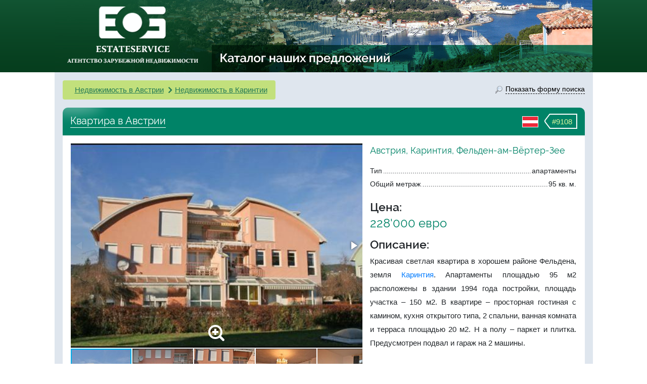

--- FILE ---
content_type: text/html; charset=UTF-8
request_url: https://www.estateservice.ru/nedvijimost/9108-kvartira-v-avstrii-felden-zemlya-karintiya.html
body_size: 8649
content:

    <!doctype html>
    <html lang="ru">
    <head>
        <meta charset="utf-8">
                    <meta name="viewport" content="width=1065">
                <meta name="format-detection" content="telephone=no">

        <title>Квартира в Австрии, продажа. №9108. ЭстейтСервис.</title>
        <meta name="description" content="Каталог недвижимости: Фельден-ам-Вёртер-Зее, Каринтия, Австрия, продажа квартиры. Цена, фото, планировка, описание. Агентство недвижимости в Австрии &quot;EstateService&quot;."/>
        <meta name="keywords" content="Квартира в Австрии, квартира Фельден-ам-Вёртер-Зее продажа, апартаменты Фельден-ам-Вёртер-Зее продажа"/>

        <link rel="stylesheet" href="/css/bootstrap4-custom-grid.min.css">
        <link rel="stylesheet" href="/js/fotorama/fotorama.css">
        <link rel="stylesheet" href="/js/magnific-popup/magnific-popup.css">
        <link rel="stylesheet" href="/js/prettyCheckable/prettyCheckable.css">

        <link rel="stylesheet" href="/css/style-redesign.css?v=1431731930">
        <link rel="stylesheet" href="/css/style-estate.css?v=1">
        <link rel="stylesheet" href="/css/icons.css">
        <link rel="stylesheet" href="/js/bootstrap.multiselect/bootstrap-multiselect.css">
        <link href="https://www.estateservice.ru/admin/css/font-awesome.min.css" rel="stylesheet" type="text/css">

                    <style>
                .container {
                    max-width: 1065px !important;
                    width: 1065px !important;
                }
            </style>
        
        
            <script src="https://browser.sentry-cdn.com/5.15.5/bundle.min.js"
            integrity="sha384-wF7Jc4ZlWVxe/L8Ji3hOIBeTgo/HwFuaeEfjGmS3EXAG7Y+7Kjjr91gJpJtr+PAT" crossorigin="anonymous">
    </script>
    <script>
        Sentry.init({"dsn":"https:\/\/e27757d548d64d29b721c2b90ef1fb6a@o385384.ingest.sentry.io\/5218025","environment":"prod"});
            </script>
    </head>
<body>
    <header id="header" class="header-small">
        <div class="container">
            <div class="row">
                <div class="col-7 pad-no">
                    <a href="/nedvijimost/" class="property-link">Каталог наших предложений</a>
                    <div id="logo" class="text-center">
                        <a href="https://www.estateservice.ru"><img src="/img/logo.png"
                                                                           alt="недвижимость в Европе"
                                                                           height="139" width="272"></a>
                    </div>
                </div>
            </div>
        </div>
    </header>

<div id="middle" class="container" style="padding-bottom: 30px;">
    <div class="herb-bottom"></div>
    <div class="row overflow-hidden">
    <section id="content" class="col-24 px-3 pt-3">
        <div class="row justify-content-end">
                            <div class="col object-breadcrumb chevron-breadcrumb">
                    <ol class="breadcrumb mb-0">
                        <li class="d-md-none breadcrumb-item"><a href="javascript:void(0)" data-toggle="modal"
                                                                 data-target="#modal-search" class="green-underline">Поиск</a>
                        </li>
                                                    <li class="breadcrumb-item"><a href="https://www.estateservice.ru/austria.php"
                                                           class="green-underline">Недвижимость в Австрии</a>
                            </li>
                                                    <li class="breadcrumb-item"><a href="https://www.estateservice.ru/austria/karintia/"
                                                           class="green-underline">Недвижимость в Каринтии</a>
                            </li>
                                            </ol>
                </div>
            
            <div class="col-auto link-form-popup d-none d-md-block">
                <a href="javascript:void(0)" data-toggle="modal" data-target="#modal-search"><span
                        class="icon"></span><span
                        class="low-border">Показать форму поиска</span></a>
            </div>
        </div>

        <div class="object-desc mt-3">
            <div class="title">
        <span class="object-id">
            <span class="arrow"></span><span class="number">#9108</span>
        </span>
                <span class="country-flag">
			<img src="/img/flags/austria.png" alt="">
		</span>
                <h1 class="phrase not-link">Квартира в Австрии</h1>
            </div>
            <div class="bg-white">
                <div class="row p-3">
                    <div class="col-lg-14">
                                                    <div class="fotorama-wrapper mb-3">
                                <div class="fotorama-zoom-icon"></div>
                                <div class="fotorama"
                                     data-width="100%"
                                     data-ratio="10/7"
                                     data-nav="thumbs"
                                     data-auto="false"
                                                                            data-fit="cover"
                                        data-click="false"
                                        data-swipe="false"
                                    
                                     data-thumbwidth="120"
                                     data-thumbheight="120">
                                                                            <a href="https://www.estateservice.ru/images/listing_photos/c2/2a/9108_1.jpg"><img
                                                src="https://www.estateservice.ru/images/listing_photos/c2/2a/thumb_9108_1.jpg" alt="Квартира в Австрии, продажа. №9108. ЭстейтСервис."></a>
                                                                            <a href="https://www.estateservice.ru/images/listing_photos/c2/2a/9108_2.jpg"><img
                                                src="https://www.estateservice.ru/images/listing_photos/c2/2a/thumb_9108_2.jpg" ></a>
                                                                            <a href="https://www.estateservice.ru/images/listing_photos/c2/2a/9108_3.jpg"><img
                                                src="https://www.estateservice.ru/images/listing_photos/c2/2a/thumb_9108_3.jpg" ></a>
                                                                            <a href="https://www.estateservice.ru/images/listing_photos/c2/2a/9108_4.jpg"><img
                                                src="https://www.estateservice.ru/images/listing_photos/c2/2a/thumb_9108_4.jpg" ></a>
                                                                            <a href="https://www.estateservice.ru/images/listing_photos/c2/2a/9108_5.jpg"><img
                                                src="https://www.estateservice.ru/images/listing_photos/c2/2a/thumb_9108_5.jpg" ></a>
                                                                            <a href="https://www.estateservice.ru/images/listing_photos/c2/2a/9108_6.jpg"><img
                                                src="https://www.estateservice.ru/images/listing_photos/c2/2a/thumb_9108_6.jpg" ></a>
                                                                    </div>
                            </div>
                            <div class="d-none js-magnific-gallery-hidden mfp-fade">
                                                                    <a href="https://www.estateservice.ru/images/listing_photos/c2/2a/9108_1.jpg"
                                       rel="object-images"></a>
                                                                    <a href="https://www.estateservice.ru/images/listing_photos/c2/2a/9108_2.jpg"
                                       rel="object-images"></a>
                                                                    <a href="https://www.estateservice.ru/images/listing_photos/c2/2a/9108_3.jpg"
                                       rel="object-images"></a>
                                                                    <a href="https://www.estateservice.ru/images/listing_photos/c2/2a/9108_4.jpg"
                                       rel="object-images"></a>
                                                                    <a href="https://www.estateservice.ru/images/listing_photos/c2/2a/9108_5.jpg"
                                       rel="object-images"></a>
                                                                    <a href="https://www.estateservice.ru/images/listing_photos/c2/2a/9108_6.jpg"
                                       rel="object-images"></a>
                                                            </div>
                                                                        <div class="js-interested-from">
                            <div class="js-interested-block common-bg p-3 fs14">
                                <div class="attribute-title">Вас заинтересовала эта квартира?</div>
                                <p class="common-color raleway-medium my-3">Агентство зарубежной недвижимости
                                    "EstateService"</p>

                                <div class="row">
                                    <div class="col-12">
                                                                                    <p><b>Австрия</b>: <a
                                                    class="common-color"
                                                    href="tel:+43720881101">+43 720881101</a>
                                            </p>
                                                                                <p><b>Москва</b>: <a class="common-color"
                                                             href="tel:+74952666587">+7 (495) 266-65-87</a>
                                        </p>

                                        <p><b>Санкт-Петербург</b>: <a class="common-color"
                                                                      href="tel:+78122446854">+7 (812) 244-68-54</a>
                                        </p>

                                    </div>
                                    <div class="col-10 offset-2">
                                        <p>e-mail: <a class="green-underline" style="word-break: break-all"
                                                      href="mailto:sales@estateservice.ru">sales@estateservice.ru</a>
                                        </p>

                                        <p><a href="/contact.php" class="green-underline">Подробная контактная
                                                информация</a></p>
                                    </div>
                                </div>
                            </div>
                        </div>
                    </div>

                    <div class="col-lg-10">
                        <div>
                            <div class="object-location raleway">Австрия, Каринтия, Фельден-ам-Вёртер-Зее</div>
                            <ul class="dotted-list list-unstyled">
                                <li>
                                    <span>Тип</span><span>апартаменты</span>
                                </li>
                                
                                                                    <li><span>Общий метраж</span><span>95 кв. м.</span></li>
                                                            </ul>

                            <div class="attribute-title">Цена:</div>
                                                        <div class="attr-strong">228'000 евро</div>

                            <div class="attribute-title">Описание:</div>
                            <p class="object-description">
                                Красивая светлая квартира в хорошем районе Фельдена, земля <a href="https://www.estateservice.ru/austria/karintia/" target="_blank">Каринтия</a>. Апартаменты площадью 95 м2 расположены в здании 1994 года постройки, площадь участка – 150 м2. В квартире – просторная гостиная с камином, кухня открытого типа, 2 спальни, ванная комната и терраса площадью 20 м2. Н а полу – паркет и плитка. Предусмотрен подвал и гараж на 2 машины.                             </p>

                                                    </div>
                    </div>

                    <div class="js-interested-to col-lg-14">

                    </div>

                </div>
            </div>
        </div>

        <div class="row mt-3">
            <div class="col-24">
                <div class="content-round-full common-bg common-border p-3">
                    <div class="attribute-title text-center">Заявка
                        на квартиру (подробности,
                        расположение, визит)
                    </div>
                    <!--noindex-->
                    <form class="js-object-form object-form js-validate mt-3" method="post"
                          action="/contact_form_process.php">
                        <input type="hidden"
                               value="https://www.estateservice.ru/nedvijimost/9108-kvartira-v-avstrii-felden-zemlya-karintiya.html"
                               name="returnUrl">
                        <input type="text" value="" name="protection" maxlength="128" class="protect-against">
                        <input type="text" name="lastname-p" class="protect-against" value="" maxlength="32">
                        <input type="text" name="phone-p" class="protect-against" value="" maxlength="32">
                        <input type="hidden" value="9108" name="id">
                        <div class="row">
                            <div class="col-24 col-md-8">
                                <div class="form-group">
                                    <label class="d-none d-md-inline-block" for="inputName">Ваше имя</label>
                                    <input type="text" name="name" data-placeholder="Имя"
                                           class="js-toggle-placeholder form-control js-expand" tabindex="1"
                                           id="inputName">
                                </div>
                                <div class="js-hidden d-none-simple">
                                    <div class="form-group">
                                        <label class="d-none d-md-inline-block" for="inputPhone">Телефон</label>
                                        <input type="tel" name="phone" data-placeholder="Телефон"
                                               class="js-toggle-placeholder form-control" id="inputPhone" tabindex="2">
                                    </div>
                                    <div class="form-group">
                                        <label class="d-none d-md-inline-block" for="inputEmail">Email *</label>
                                        <input type="text"
                                               name="email"
                                               class="js-toggle-placeholder form-control"
                                               data-placeholder="Email*"
                                               id="inputEmail"
                                               tabindex="3"
                                               data-rule-required="true"
                                               data-rule-email="true"
                                               data-msg-required="Пожалуйста, введите ваш e-mail"
                                               data-msg-email="Пожалуйста, введите корректный e-mail">
                                    </div>
                                </div>
                            </div>
                            <div class="col-24 col-md-16">
                                <div class="form-group object-form-message-group">
                                    <label class="d-none d-md-inline-block" for="inputQuestion">Сообщение</label>
                                    <textarea data-placeholder="Комментарий (необязательно)" name="txt"
                                              id="inputQuestion"
                                              class="js-toggle-placeholder form-control js-expand object-form-message"
                                              rows="1" tabindex="4"></textarea>
                                </div>
                            </div>
                        </div>
                        <div class="text-right js-hidden d-none-simple">
                            <button type="submit" class="btn btn-like-default btn-lg"
                            ">Отправить запрос</button>
                        </div>
                    </form>
                    <!--/noindex-->
                </div>
            </div>
        </div>

        
    </section>

</div>


</div>

    <div class="container d-none d-md-block">
        <div class="row footer-links">
            <div class="stick stick-left"></div>
            <div class="stick stick-right"></div>
            <div class="col-6 with-border">
                <ul class="list-unstyled footer-links-list">
                    <li><i class="d-none d-xl-inline arrow to-left arrow-left"></i><a href="https://www.estateservice.ru/austria.php">Недвижимость в Австрии</a></li>
                    <li><i class="d-none d-xl-inline arrow to-left arrow-left"></i><a href="https://www.estateservice.ru/france.php">Недвижимость во Франции</a></li>
                </ul>
            </div>
            <div class="col-6 with-border">
                <ul class="list-unstyled footer-links-list">
                    <li><i class="d-none d-xl-inline arrow to-left arrow-topleft"></i><a href="https://www.estateservice.ru/spain/">Недвижимость в Испании</a></li>
                    <li><i class="d-none d-xl-inline arrow to-left arrow-bottomleft"></i><a href="https://www.estateservice.ru/portugal.php">Недвижимость в Португалии</a></li>
                </ul>
            </div>
            <div class="col-6 with-border">
                <ul class="list-unstyled footer-links-list">
                    <li><i class="d-none d-xl-inline arrow to-right arrow-topright"></i><a href="https://www.estateservice.ru/chernogoria.php">Недвижимость в Черногории</a></li>
                    <li><i class="d-none d-xl-inline arrow to-right arrow-bottomright"></i><a href="https://www.estateservice.ru/turkey.php">Недвижимость в Турции</a></li>
                </ul>
            </div>
            <div class="col-6">
                <ul class="list-unstyled footer-links-list">
                    <li><i class="d-none d-xl-inline arrow to-right arrow-right"></i><a href="https://www.estateservice.ru/bulgaria/">Недвижимость в Болгарии</a></li>
                    <li><i class="d-none d-xl-inline arrow to-right arrow-right"></i><a href="https://www.estateservice.ru">Недвижимость в Европе</a></li>
                </ul>
            </div>
        </div>
    </div>

    <div class="modal fade" id="modal-search" tabindex="-1" role="dialog" aria-hidden="true">
        <div class="modal-dialog">
            <div class="modal-content">
                <div class="modal-body">
                                        <!--noindex-->
<div class="quick-search">
    <div class="title no-corner">
        <span class="icon"></span>
        ПОИСК НЕДВИЖИМОСТИ
    </div>
    <form class="search-form" action="/listing_browse.php" method="GET">
            <div class="cascade-wrapper">
        <label class="col-form-label pt-0">страна:</label>
        <select class="cascade-select js-cascade-country" multiple
                data-chooseText="Все страны" data-level="1"
                data-next=".js-cascade-region" data-ajaxUrl="/ajax.php?action=getLocations&level=2">
                            <option data-name-in-url="austria"
                        data-length="9"
                        id="opt1"
                        value="1"
                    selected="selected">Австрия</option>
                            <option data-name-in-url=""
                        data-length="0"
                        id="opt2"
                        value="2"
                    >Болгария</option>
                            <option data-name-in-url=""
                        data-length="0"
                        id="opt3"
                        value="3"
                    >Испания</option>
                            <option data-name-in-url=""
                        data-length="0"
                        id="opt4"
                        value="4"
                    >Португалия</option>
                            <option data-name-in-url=""
                        data-length="0"
                        id="opt6"
                        value="6"
                    >Турция</option>
                            <option data-name-in-url="france"
                        data-length="0"
                        id="opt5"
                        value="5"
                    >Франция</option>
                            <option data-name-in-url=""
                        data-length="0"
                        id="opt7"
                        value="7"
                    >Черногория</option>
                    </select>
    </div>

    <div class="cascade-wrapper" style="display: none;">
        <label class="col-form-label pt-0">регион:</label>
        <select class="cascade-select js-cascade-region" multiple
                data-chooseText="Все регионы" data-level="2"
                data-next=".js-cascade-city" data-ajaxUrl="/ajax.php?action=getLocations&level=3">
                    <optgroup data-parent-id="1" label="Австрия">
                            <option
                    data-length="0"
                    data-name-in-url="vienna"
                    id="opt8"
                    value="8"
                    >Вена</option>
                            <option
                    data-length="0"
                    data-name-in-url=""
                    id="opt779"
                    value="779"
                    >Штирия</option>
                            <option
                    data-length="0"
                    data-name-in-url=""
                    id="opt1146"
                    value="1146"
                    >Тироль</option>
                            <option
                    data-length="0"
                    data-name-in-url=""
                    id="opt22"
                    value="22"
                    >Зальцбург</option>
                            <option
                    data-length="0"
                    data-name-in-url=""
                    id="opt1061"
                    value="1061"
                    >Нижняя Австрия</option>
                            <option
                    data-length="0"
                    data-name-in-url=""
                    id="opt1095"
                    value="1095"
                    >Каринтия</option>
                            <option
                    data-length="0"
                    data-name-in-url=""
                    id="opt1024"
                    value="1024"
                    >Верхняя Австрия</option>
                            <option
                    data-length="0"
                    data-name-in-url=""
                    id="opt1138"
                    value="1138"
                    >Форарльберг</option>
                            <option
                    data-length="0"
                    data-name-in-url=""
                    id="opt10"
                    value="10"
                    >Бургенланд</option>
                    </optgroup>
            </select>
    </div>

    <div class="cascade-wrapper" style="display: none;">
        <label class="col-form-label pt-0">город:</label>
        <select class="cascade-select js-cascade-city" multiple
                data-chooseText="Все города" data-level="3">
                    </select>
    </div>

    <div class="form-group">
        <label class="col-form-label pt-0">тип объекта:</label>
        <select name="" class="js-object-types js-multiselect form-control" multiple>
            <option value="house">виллы и дома</option><option value="apartment"selected="selected">апартаменты и квартиры</option><option value="commercial">коммерческие объекты и отели</option><option value="land">участки земли</option>        </select>
    </div>

    <label class="col-form-label pt-0">цена в €:</label>

    <div>
        <div class="form-group row multiselect-price">
            <label class="col-3 col-form-label">от</label>
            <div class="col-21">
                <select name="price-min"
                        class="form-control js-multiselect-price js-multiselect-price-min">
                    <option value=""></option>
                    <option value="0">0</option><option value="50000">50'000</option><option value="100000">100'000</option><option value="150000">150'000</option><option value="200000">200'000</option><option value="300000">300'000</option><option value="400000">400'000</option><option value="500000">500'000</option><option value="800000">800'000</option><option value="1000000">1'000'000</option><option value="1500000">1'500'000</option><option value="2000000">2'000'000</option><option value="3000000">3'000'000</option><option value="5000000">5'000'000</option><option value="10000000">10'000'000</option>                </select>
            </div>
        </div>

        <div class="form-group row multiselect-price">
            <label class="col-3 col-form-label">до</label>
            <div class="col-21">
                <select name="price-max"
                        class="form-control js-multiselect-price js-multiselect-price-max">
                    <option value="">без ограничения</option>
                    <option value="50000">50'000</option><option value="100000">100'000</option><option value="150000">150'000</option><option value="200000">200'000</option><option value="300000">300'000</option><option value="400000">400'000</option><option value="500000">500'000</option><option value="800000">800'000</option><option value="1000000">1'000'000</option><option value="1500000">1'500'000</option><option value="2000000">2'000'000</option><option value="3000000">3'000'000</option><option value="5000000">5'000'000</option><option value="10000000">10'000'000</option>                </select>
            </div>
        </div>
    </div>
    

        <button class="btn btn-green form-control" type="submit">Поиск по базе недвижимости</button>

        <div class="details-link"><span data-toggle="modal" data-target="#modal-search-details">детальный поиск</span>
        </div>

                    <div class="reset-state js-reset-state-wrapper">
                <a href="javascript:void(0)" class="js-reset-state"><img src="/img/clear-form-state.png">очистить
                    настройки поиска</a>
            </div>
            </form>
</div>
<!--/noindex-->

                </div>
                <div class="modal-footer">
                    <a href="javascript:void(0)" class="pull-left" data-dismiss="modal">Закрыть</a>
                </div>
            </div>
        </div>
    </div>

<div class="modal fade search-details" id="modal-search-details" tabindex="-1" role="dialog">
    <div class="modal-dialog" role="document">
        <div class="modal-content">
            <div class="modal-body">
                <button type="button" class="close-custom" data-dismiss="modal" aria-label="Close"></button>
                <div class="title-wrapper">

                    <h3 class="title">Детальный поиск по вашим критериям <span class="it-is-free">Бесплатно!</span></h3>
                </div>
                <div>самый простой, быстрый и эффективный способ найти нужную вам информацию</div>
                <div class="text-center">
                    <div class="agent-is-best">Поиск по сайте не учтет всех возможных требований и пожеланий - лучше
                        всего с этим справится наш агент
                    </div>
                </div>
                <ul class="agent-pros">
                    <li>подборку делает<br>опытный местный агент</li>
                    <li>учитываются все<br>важные для вас критерии</li>
                    <li>уточнение деталей,<br>актуализация информации</li>
                    <li>расширенный поиск<br>по европейским базам</li>
                </ul>

                <div class="form-details-wrapper">
                    <div class="triangle"></div>
                    <form class="js-form-search-details">
                        <input type="text" class="protect-against" name="protection" value="" maxlength="128">
                        <input type="text" name="lastname-p" class="protect-against" value="" maxlength="32">
                        <input type="text" name="phone-p" class="protect-against" value="" maxlength="32">
                        <input type="text" class="d-none" name="hidden" value="детальная форма">
                        <div class="container-fluid">
                            <div class="row">
                                <div class="col-8"><input type="text" placeholder="Имя" name="name" required></div>
                                <div class="col-8"><input type="phone" placeholder="Номер телефона" name="phone" required></div>
                                <div class="col-8"><input type="email" placeholder="E-mail" name="email" required></div>
                            </div>

                            <div class="row">
                                <div class="col-24">
                                    <textarea
                                        placeholder="Ваше сообщение, вопрос, список критериев или удобное время для звонка нашего специалиста"
                                        name="txt" required></textarea>
                                </div>
                            </div>
                        </div>

                        <button class="btn btn-success btn-submit">Отправить</button>

                        <h3 class="js-processing processing">Запрос обрабатывается...</h3>
                    </form>


                </div>
            </div>
        </div>
    </div>
</div>

<div class="modal fade callback-popup" id="modal-feedback" tabindex="-1" role="dialog">
    <div class="modal-dialog" role="document">
        <div class="modal-content">
            <div class="modal-body">
                <button type="button" class="close" data-dismiss="modal" aria-label="Close"></button>
                <h3 class="title">Заявка</h3>
                <strong>На бесплатную консультацию</strong><br/>
                <div class="js-office"></div>
                <br/>

                <form class="js-form-feedback">
                    <input type="hidden" class="hidden" name="hidden" value="попап">
                    <input type="text" class="protect-against" name="protection" value="" maxlength="128">
                    <input type="text" name="lastname-p" class="protect-against" value="" maxlength="32">
                    <input type="text" name="phone-p" class="protect-against" value="" maxlength="32">
                    <input type="text" placeholder="Имя" name="name" required>
                    <input type="phone" placeholder="Номер телефона" name="phone" required>
                    <input type="email" placeholder="E-mail" name="email" required>
                    <textarea placeholder="Ваше сообщение" name="txt" required></textarea>

                    <button class="btn btn-big btn-outline-secondary btn-submit">Отправить</button>

                    <h3 class="js-processing processing">Запрос обрабатывается...</h3>
                </form>


            </div>
        </div>
    </div>
</div>

<div class="modal fade" id="modal-success" tabindex="-1" role="dialog">
    <div class="modal-dialog" role="document">
        <div class="modal-content">
            <div class="modal-body">
                <button type="button" class="close-custom" data-dismiss="modal" aria-label="Close"></button>
                <h3 style="text-align: center;">Ваше сообщение успешно отправлено! Мы свяжемся с вами в ближайшее
                    время</h3>
            </div>
        </div>
    </div>
</div>

<div class="modal fade" id="modal-error" tabindex="-1" role="dialog">
    <div class="modal-dialog" role="document">
        <div class="modal-content">
            <button type="button" class="close-custom" data-dismiss="modal" aria-label="Close"></button>
            <div class="modal-body">
                <h3 style="text-align: center;"><span style="color: red;">Ошибка!</span><br>Ваше сообщение не
                    отправлено, что-то пошло не так. Пожалуйста, попробуйте еще раз или позвоните нам</h3>
            </div>
        </div>
    </div>
</div>


<footer id="footer" class="container footer-padding">
    <div class="copyright">
        2003 - 2026 &copy; Компания Estateservice. Все права защищены. Любое использование материалов без письменного согласования запрещено.
    </div>
    <hr style="border-top-color: #dddddd;">
    <div class="row" style="margin-bottom: 10px;">
        <div class="col-12 col-sm-6">
            <p class="office">Москва: <a
                    href="tel:+74952666587"><b>+7 (495) 266-65-87</b></a>
            </p>
        </div>
        <div class="col-12 col-sm-6">
            <p class="office">Испания: <a
                    href="tel:+34937370082"><b>+34 937370082</b></a>
            </p>
        </div>
        <div class="col-12 col-sm-6">
            <p class="office">Австрия: <a href="tel:+43720881101"><b>+43 720881101</b></a>
            </p>
        </div>
        <div class="col-12 col-sm-6">
            <p class="office">e-mail: <a class="green-underline"
                                         href="mailto:sales@estateservice.ru">sales@estateservice.ru</a></p>
        </div>
    </div>
    <div class="row">
        <div class="col-12 col-sm-6">
            <p class="office">Санкт-Петербург: <a
                    href="tel:+78122446854"><b>+7 (812) 244-68-54</b></a>
            </p>
        </div>
        <div class="col-12 col-sm-6">
            <p class="office">Франция: <a
                    href="tel:+33422840191"><b>+33 422840191</b></a>
            </p>
        </div>
        <div class="col-12 col-sm-6">
            <p class="office">Португалия: <a
                    href="tel:+351308801969"><b>+351 308801969</b></a>
            </p>
        </div>
        <div class="col-12 col-sm-6">
            <p class="office">Болгария: <a
                    href="tel:+35952918311"><b>+359 52918311</b></a>
            </p>
        </div>
    </div>

</footer>

<script src="/js/jquery-3.4.1.min.js"></script>
<script src="/js/jquery-migrate-3.1.0.min.js"></script>

<script src="/js/bootstrap4.bundle.min.js"></script>
<script src="/js/bootstrap.multiselect/bootstrap-multiselect-custom.js?v=3"></script>


    <script src="/js/fotorama/fotorama.js"></script>
    <script src="/js/magnific-popup/jquery.magnific-popup.min.js"></script>
    <script src="/js/jquery.validate/jquery.validate.min.js"></script>
    <script src="/js/prettyCheckable/prettyCheckable.min.js"></script>

    <script>
        function moveOnResize($block, $from, $to, breakpointPredicate) {
            if (breakpointPredicate()) {
                $from.append($block);
            } else {
                $to.append($block);
            }
        }

        jQuery(function ($) {
            $(window).on('resize', function () {
                waitForFinalEvent(function () {
                    if (!isBreakpoint('md')) {
                        $('.js-object-form .js-toggle-placeholder').each(function () {
                            var $this = $(this);
                            $this.attr('placeholder', $this.data('placeholder'));
                        });
                    } else {
                        $('.js-object-form .js-toggle-placeholder').each(function () {
                            $(this).removeAttr('placeholder');
                        });
                    }
                }, 200, 'object-form');
            });

            $(window).on('resize', function () {
                var $breadcrumb = $('.js-breadcrumb-adjust');
                var $firstShowcaseBlock = $('.js-showcase-list .showcase-item:first > div');

                waitForFinalEvent(function () {
                    if (!isBreakpoint('xs')) {
                        var marginLeft = parseInt($firstShowcaseBlock.css('margin-left'), 10);
                        $breadcrumb.css('margin-left', marginLeft + 'px');
                    } else {
                        $breadcrumb.css('margin-left', '0px');
                    }
                }, 100, 'adjust-breadcrumb-margin');
            });

            var interestedBlockFn = function () {
                moveOnResize($('.js-interested-block'), $('.js-interested-from'), $('.js-interested-to'), function () {
                    return isBreakpoint('lg');
                });
            };
            interestedBlockFn();

            $(window).on('resize', function () {
                waitForFinalEvent(interestedBlockFn, 50, 'interested-block-resize-toggle');
            });

            $(window).trigger('resize');

            
        });
    </script>



<script src="/js/site/common.js?v=7"></script>
    <script src="/js/site/CascadeSelect.js?v=5"></script>


<div class="device-xs d-sm-none"></div>
<div class="device-sm d-sm-block d-none"></div>
<div class="device-md d-md-block d-none"></div>
<div class="device-lg d-lg-block d-none"></div>
<div class="device-xl d-xl-block"></div><script>
    (function(i,s,o,g,r,a,m){i['GoogleAnalyticsObject']=r;i[r]=i[r]||function(){
        (i[r].q=i[r].q||[]).push(arguments)},i[r].l=1*new Date();a=s.createElement(o),
        m=s.getElementsByTagName(o)[0];a.async=1;a.src=g;m.parentNode.insertBefore(a,m)
    })(window,document,'script','//www.google-analytics.com/analytics.js','ga');

    ga('create', 'UA-2092534-1', 'auto');
    ga('send', 'pageview');
    </script>

<!-- Yandex.Metrika counter -->
<script src="//mc.yandex.ru/metrika/watch.js" type="text/javascript"></script>
<script type="text/javascript">
    try { var yaCounter233293 = new Ya.Metrika({id:233293,
        webvisor:true,
        clickmap:true,
        accurateTrackBounce:true});
    } catch(e) { }
</script>
<noscript><div><img src="//mc.yandex.ru/watch/233293" style="position:absolute; left:-9999px;" alt="" /></div></noscript>
<!-- /Yandex.Metrika counter -->

<!-- Piwik -->
<script type="text/javascript">
        var _piwikUrl = 'www.estateservice.ru/piwik/';
    window.piwikAsyncInit = function () {
        Piwik.on('PiwikInitialized', function () {
            var tracker = Piwik.getAsyncTracker("//" + _piwikUrl + "piwik.php", 1);
            if (tracker) {
                window.jivo_onLoadCallback = function () {
                    var userId = tracker.getUserId();
                    var visitorId = tracker.getVisitorId();

                    if (userId && userId.length) { // has userId
                        var content = userId + ' (' + visitorId + ')';
                    } else { // only visitor id
                        var content = visitorId;
                    }

                    jivo_api.setCustomData([
                        {
                            "title": "piwik",
                            "content": content,
                            "link": _piwikUrl + "index.php?visitorId=" + visitorId + "&date=yesterday" +
                                "&module=Widgetize&action=iframe&idSite=1&period=day&moduleToWidgetize=Live&actionToWidgetize=getVisitorProfilePopup"
                        }
                    ]);
                }
            }
        });
    };

    var _paq = _paq || [];

    
    /* tracker methods like "setCustomDimension" should be called before "trackPageView" */
    _paq.push(['trackPageView']);
    _paq.push(['enableLinkTracking']);
    (function() {
        var u="//" + _piwikUrl;
        _paq.push(['setTrackerUrl', u+'piwik.php']);
        _paq.push(['setSiteId', '1']);
        var d=document, g=d.createElement('script'), s=d.getElementsByTagName('script')[0];
        g.type='text/javascript'; g.async=true; g.defer=true; g.src=u+'piwik.js'; s.parentNode.insertBefore(g,s);
    })();
</script>
<!-- End Piwik Code -->

<!-- BEGIN JIVOSITE CODE {literal} -->
<script type='text/javascript'>
    (function(){ var widget_id = 'e3T1pMVCyA';var d=document;var w=window;function l(){
        var s = document.createElement('script'); s.type = 'text/javascript'; s.async = true; s.src = '//code.jivosite.com/script/widget/'+widget_id; var ss = document.getElementsByTagName('script')[0]; ss.parentNode.insertBefore(s, ss);}if(d.readyState=='complete'){l();}else{if(w.attachEvent){w.attachEvent('onload',l);}else{w.addEventListener('load',l,false);}}})();</script>
<!-- {/literal} END JIVOSITE CODE -->


</body>
</html>



--- FILE ---
content_type: text/css
request_url: https://www.estateservice.ru/css/style-estate.css?v=1
body_size: 450
content:
/********************** middle ******************************/

/* linker */

.linker {
	background: white;
}
	.linker .info {
		margin-right: 0;
        position: relative;
	}
	.noreload {
		padding-right: 0;
	}
		.noreload .flex-column li {
			border-bottom: 1px solid #cce6e1;
			margin-top: 0;
            background-color: white;
		}
		.noreload li a {
			padding-left: 20px;
			font-size: 14px;
		}
		.noreload li a.active, .noreload li a.active:hover {
			color: white;
			background-color: #008367;
			
		}
	.noreload li a {
		color: black;
		font-weight: bold;
		font-family: "Raleway", Arial, sans-serif;
	}

	.linker-image {
		display: block;
		margin: 0 auto 15px;
	}
	.linker-welcome {
		color: white;
		text-align: center;
		background-color: #129579;
		padding: 14px 0;
		font-weight: bold;
		font-size: 16px;
		-webkit-box-shadow: inset 0px -5px 6px 0px rgba(80, 80, 80, 0.46);
		-moz-box-shadow:    inset 0px -5px 6px 0px rgba(80, 80, 80, 0.46);
		box-shadow:         inset 0px -5px 6px 0px rgba(80, 80, 80, 0.46);
	}
	.linker .tab-header {
		margin: 20px 0 15px;
	}
	
	.linker .tab-content {
		background: #129579;
		color: white;
		padding: 15px;
		font: 15px/20px "Raleway", Arial, sans-serif;
	}
		.linker .green-vertical-bar {
            position: absolute;
            top: 0;
            bottom: 0;
            left: 20.83333333%;
            right: 0;
            background-color:  #129579;
        }
		.linker .tab-content a {
			color: white;
			font: 15px/20px "Raleway", Arial, sans-serif;
		}
	.linker .pretty-list {
		padding-left: 18px;
	}
		
	.linker-footer {
		background: url("../img/shadow-linker.gif") 0 0 repeat-x #129579;
		padding: 10px 20px;
		color: white;
	}
	.linker-footer-link {
		color: white;
		text-decoration: underline;
	}
		.linker-footer-link:hover {
			color: white;
			text-decoration: none;
		}
	.linker-footer .pretty-list a {
		color: white;
		font: 15px/20px "Raleway", Arial, sans-serif;
	}
	.linker-footer .col-xs-6 {
	}
	.linker-footer-title {
		margin-bottom: 11px;
		margin-left: 6px;
	}
	
	.pretty-list.bigger > li > a{
		font-size: 18px;
	}
	.pretty-list.bigger > li {
		font-size: 18px;
		font-family: "Raleway", Arial, sans-serif;
	}
